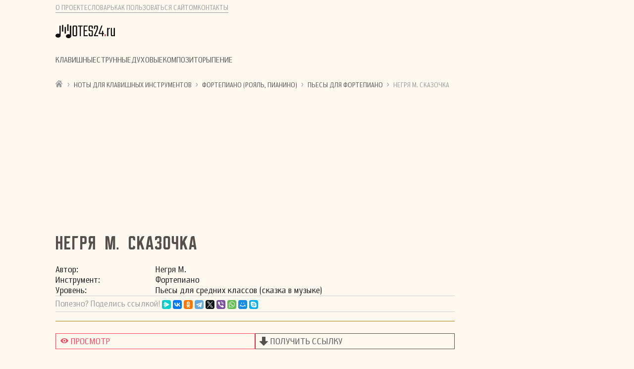

--- FILE ---
content_type: text/html; charset=UTF-8
request_url: https://notes24.ru/instrumentyi/fortepiano-sintezator-organ/pesyi/negrja-m-skazochka.html
body_size: 10199
content:
<!DOCTYPE html>
<html lang="ru">
<head>
 <meta charset="utf-8">
 <base href="">
 <title>Негря М. Сказочка</title>
 <meta name="description" content="Ноты Негря М. Сказочка для инструмента Фортепиано. Скачайте бесплатно, без регистрации" />
 <meta name="keywords" content="Негря М. Сказочка, Негря М., Фортепиано, ноты, скачать бесплатно" />
 <meta property="og:site_name" content="notes24.ru">
 <meta property="og:title" content="Негря М. Сказочка" />
 <meta property="og:description" content="Ноты Негря М. Сказочка для инструмента Фортепиано. Скачайте бесплатно, без регистрации" />
 <meta property="og:type" content="article" />
 <meta name="viewport" content="width=device-width, initial-scale=1.0">
 <meta name="robots" content="noarchive, nofollow" />
 <link rel="shortcut icon" href="/template/img/favicon/favicon.ico" type="image/x-icon">
 <meta name="yandex-verification" content="02bcbd1e4ce1b6d3" />
 <meta name="yandex-verification" content="e421fa663e3b36dd" />
 <meta name="google-site-verification" content="RhlPG2FT2rnmOXQa4OYicB1ZCvTyRnNetIOW8OUuYNo" />
 <script async src="https://pagead2.googlesyndication.com/pagead/js/adsbygoogle.js?client=ca-pub-5646134307708686"
     crossorigin="anonymous"></script>
<script>
function asyncCSS(href) {
    var css = document.createElement('link');
    css.rel = "stylesheet";
    css.href = href;
    document.head.appendChild(css);
}
asyncCSS('/design/css/style.css');
</script>
<!-- Paste next code to the place where in-read ad should appear -->
<div class="tgx-rlf" data-rlf-id="5878" data-rlf-auto="1" data-rlf-flt="1" data-rlf-dock="0" data-rlf-align="rb" data-rlf-min-time="60" data-rlf-fw="600"></div>
<!-- Paste next line before closing BODY tag -->
<script defer src="https://cdn.adlook.me/js/rlf.js" async></script>
<script type="text/javascript" src="/design/js/jquery-3.5.0.min.js" async defer></script>
<script>
( function () {
    var loadedTLAnalytics = false,timerId;
   if ( navigator.userAgent.indexOf( 'YandexMetrika' ) > -1) {    //Это пропуск робота Метрики
        loadTLAnalytics();
   } else {
        window.addEventListener( 'scroll', loadTLAnalytics, { passive: true } );
        window.addEventListener( 'touchstart', loadTLAnalytics, { passive: true } );
        document.addEventListener( 'mouseenter', loadTLAnalytics, { passive: true } );
        document.addEventListener( 'click', loadTLAnalytics, { passive: true } );
        document.addEventListener( 'DOMContentLoaded', loadFallback, { passive: true } );
   }
   function loadFallback() {
        timerId = setTimeout( loadTLAnalytics, 0 ); //Это глобальное время задержки 5000 - 5 сек.
   }
   function loadTLAnalytics( e ) {
        if ( loadedTLAnalytics ) {
                return;
        }

        setTimeout(function () { //Загрузка счетчика Метрики, где XXXXXXX - это номер вашего счётчика
                 (function(m,e,t,r,i,k,a) { m[i]=m[i]||function() { (m[i].a=m[i].a||[]).push(arguments) }; m[i].l=1*new Date(); for (var j = 0; j < document.scripts.length; j++) { if (document.scripts[j].src === r) { return; } } k=e.createElement(t),a=e.getElementsByTagName(t)[0],k.async=1,k.src=r,a.parentNode.insertBefore(k,a) } ) (window, document, "script", "https://mc.yandex.ru/metrika/tag.js", "ym"); ym( 65767117, "init", { clickmap:true, trackLinks:true, accurateTrackBounce:true, webvisor:true, ecommerce:"dataLayer", triggerEvent:true } );
        },0); //Тут можно отложить загрузку для скритпа метрики дополнительно

        setTimeout(function ()  {
                apendscript("https://yandex.ru/ads/system/context.js", function()  {

                   if( document.getElementById("yandex_rtb_R-A-1452496-1") ) {
                        window.yaContextCb.push(()  => {
                             Ya.Context.AdvManager.render( {
                                renderTo: 'yandex_rtb_R-A-1452496-1',
                                blockId: 'R-A-1452496-1'
                             } )
                         } );
                  }
				  
				  if( document.getElementById("yandex_rtb_R-A-1452496-5") ) {
                        window.yaContextCb.push(()  => {
                             Ya.Context.AdvManager.render( {
                                renderTo: 'yandex_rtb_R-A-1452496-5',
                                blockId: 'R-A-1452496-5'
                             } )
                         } );
                  }
				  
				  				  if( document.getElementById("yandex_rtb_R-A-1452496-2") ) {
                        window.yaContextCb.push(()  => {
                             Ya.Context.AdvManager.render( {
                                renderTo: 'yandex_rtb_R-A-1452496-2',
                                blockId: 'R-A-1452496-2'
                             } )
                         } );
                  }
                  
                                    				  if( document.getElementById("yandex_rtb_R-A-1452496-6") ) {
                        window.yaContextCb.push(() => {
            Ya.Context.AdvManager.renderFeed({
                    blockId: 'R-A-1452496-6',
                    renderTo: 'yandex_rtb_R-A-1452496-6'
                             } )
                         } );
                  }
                  
                  	 if( document.getElementById("yandex_rtb_R-A-1452496-6") ) {
                        window.yaContextCb.push(() => {
            Ya.Context.AdvManager.render({
                    "blockId": 'R-A-1452496-7',
                    "type": "topAd", // Top Ad или Floor Ad
                    "platform": "touch"
                             } )
                         } );
                  }
                  
                  if( document.getElementById("yandex_rtb_R-A-1452496-8") ) {
                        window.yaContextCb.push(() => {
            Ya.Context.AdvManager.render({
                    "blockId": 'R-A-1452496-8',
                    "type": "topAd", // Top Ad или Floor Ad
                    "platform": "touch"
                             } )
                         } );
                  }

                  /* Здесь можно добавить второй и более блоков */

               });
        },0); //Тут можно отложить загрузку для скритпа context.js дополнительно
   loadedTLAnalytics = true;
   clearTimeout( timerId );
   window.removeEventListener( 'scroll', loadTLAnalytics, { passive: true} );
   window.removeEventListener( 'touchstart', loadTLAnalytics, {passive: true} );
   document.removeEventListener( 'mouseenter', loadTLAnalytics, { passive: true } );
   document.removeEventListener( 'click', loadTLAnalytics, { passive: true } );
   document.removeEventListener( 'DOMContentLoaded', loadFallback, { passive: true } );
}
} )();
function apendscript(a,callback,d) {
   var eli = document.createElement("script");
   eli.src = a;
   eli.async = true;
   m=document.getElementsByTagName("script")[0];
   m.parentNode.insertBefore(eli,m);
   eli.onload = () => {
        if (callback) callback();
   }
}
</script>

</head>
<body>
<!-- Yandex.Metrika counter -->
<noscript><div><img src="https://mc.yandex.ru/watch/65767117" style="position:absolute; left:-9999px;" alt="" /></div></noscript>
<!-- /Yandex.Metrika counter -->
        <header>
            <div class="menu-additional">
                <ul class="menu-additional__list">
                    <li hidden class="menu-additional__item"><a class="menu-additional__link" href="/articles/" title="Статьи о музыке">Статьи</a></li>
                    <li class="menu-additional__item"><a class="menu-additional__link" href="/about-project.html" title="О проекте notes24">О проекте</a></li>
                    <li class="menu-additional__item"><a class="menu-additional__link" href="/wordbook/" title="Словарь музыкальных терминов">Словарь</a></li>
                    <li class="menu-additional__item"><a class="menu-additional__link" href="/kak-polzovatsya-sajtom/" title="Как пользоваться сайтом">Как пользоваться сайтом</a></li>
                    <li class="menu-additional__item"><a class="menu-additional__link" href="/kontaktyi/" title="Контакты">Контакты</a></li>
                </ul>
            </div>
            <a class="logo" href="/"></a>
            <div class="header-searth"></div>
        </header>
        <menu class="menu">
            <nav class="navigation__nav">
                <ul class="navigation__list">
                    <li class="navigation__item"><a href="/instrumentyi/klavishnyie-instrumentyi/" title="Клавишные инструменты" class="navigation__link">Клавишные</a></li>
                    <li class="navigation__item"><a href="/instrumentyi/string-instruments/" title="Струнные инструменты" class="navigation__link">Струнные</a></li>
                    <li class="navigation__item"><a href="/instrumentyi/duxovye-instrumenty/" title="Духовые инструменты" class="navigation__link">Духовые</a></li>
                    <li hidden class="navigation__item"><a href="/instrumentyi/udarnyie-instrumentyi/" title="Ударные инструменты" class="navigation__link">Ударные</a></li>
                    <li class="navigation__item"><a href="/kompozitoryi/" title="Композиторы" class="navigation__link">Композиторы</a></li>
                    <li hidden class="navigation__item"><a href="/akkordyi/" title="Аккорды" class="navigation__link">Аккорды</a></li>
                    <li class="navigation__item"><a href="/penie/" title="Пение" class="navigation__link">Пение</a></li>
                    <li hidden class="navigation__item"><a href="/obuchenie-muzyike/" title="Обучение музыке" class="navigation__link">Обучение</a></li>
                </ul>
            </nav>
        </menu>
        <main class="main">
		<div class="breadcrumb"><a class="main" href="https://notes24.ru/" title="Главная"><i class="breadcrumb__icon-home" aria-hidden="true"><img src="/design/icons/home.svg" style="width:14px;height:14px;"></i></a><span class="breadcrumb__separator"> › </span><a class="breadcrumb__link" href="https://notes24.ru/instrumentyi/klavishnyie-instrumentyi/" title="Ноты для клавишных инструментов">Ноты для клавишных инструментов</a><span class="breadcrumb__separator"> › </span><a class="breadcrumb__link" href="https://notes24.ru/instrumentyi/fortepiano-sintezator-organ/" title="Фортепиано (рояль, пианино)">Фортепиано (рояль, пианино)</a><span class="breadcrumb__separator"> › </span><a class="breadcrumb__link" href="https://notes24.ru/instrumentyi/fortepiano-sintezator-organ/pesyi/" title="Пьесы для фортепиано">Пьесы для фортепиано</a><span class="breadcrumb__separator"> › </span><span class="breadcrumb_activ_punkt">Негря М. Сказочка</span></div>
<div style="margin:10px 0 15px;display:inherit;max-width:1024px;height: 250px;">
<!-- Yandex.RTB R-A-1452496-1 -->
<div id="yandex_rtb_R-A-1452496-1"></div>
<script>window.yaContextCb.push(()=>{
  Ya.Context.AdvManager.render({
    renderTo: 'yandex_rtb_R-A-1452496-1',
    blockId: 'R-A-1452496-1'
  })
})</script>
</div>
<section class="card card_line info-pages-other">
            <div class="info-pages-other__title title"><h1 class="title__additional">Негря М. Сказочка</h1></div>
          <div class="executor-card">
            <div class="executor-card__info">
              <div class="executor-card__item">
                <div class="executor-card__item_left">Автор:</div>
                <div class="executor-card__item_right">Негря М.</div>
              </div>
              <div class="executor-card__item">
                <div class="executor-card__item_left">Инстру&shy;мент:</div>
                <div class="executor-card__item_right">Фортепиано</div>
              </div>
              <div class="executor-card__item">
                <div class="executor-card__item_left">Уро&shy;вень:</div>
                <div class="executor-card__item_right">Пьесы для средних классов (сказка в музыке)</div>
              </div>
              <div class="soc-md" style="border-top:1px solid #D0D0D0;border-bottom:1px solid #D0D0D0;padding:0.5rem 0;">
<i style="font-style:normal;color:#9B9A9A">Полезно? Поделись ссылкой!</i>
<script src="https://yastatic.net/share2/share.js"></script>
<div class="ya-share2" data-curtain data-size="s" data-services="messenger,vkontakte,facebook,odnoklassniki,telegram,twitter,viber,whatsapp,moimir,skype" style="display: inline-block;vertical-align: middle;"></div>
</div>
              <div class="info-pages">
                    <p></p>
                </div>
            </div>
          </div>
      </section>

<div class="info-pages__document document">
    <div class="document__pdf-block">
      <div class="document__pdf-settings">
        <div class="document__look">
          <a class="document__look-link" href="/instrumentyi/fortepiano-sintezator-organ/pesyi/negrja-m-skazochka.html" rel="nofollow">          
          <div class="document__icon">
            <svg width="18" height="18" viewBox="0 0 18 18" fill="none" xmlns="http://www.w3.org/2000/svg">
              <path d="M8.24414 3.97627C7.33008 4.07119 6.43008 4.33838 5.53711 4.78135C4.34531 5.37197 3.2168 6.27197 2.23594 7.41455C1.67695 8.06494 1.125 8.84893 1.125 8.99658C1.125 9.18643 1.85625 10.1849 2.54531 10.9302C3.88477 12.3821 5.54063 13.4228 7.16484 13.8306C7.82227 13.9958 8.23008 14.0415 9 14.0415C10.2797 14.0415 11.2395 13.8165 12.4277 13.2364C13.725 12.6036 14.973 11.5735 16.0277 10.2692C16.4426 9.75947 16.875 9.10908 16.875 9.00361C16.875 8.84893 16.3336 8.07549 15.757 7.40752C14.1996 5.59346 12.3082 4.42627 10.3465 4.06065C9.71016 3.94463 8.8875 3.90947 8.24414 3.97627ZM9.51328 5.38252C11.0777 5.60049 12.3504 6.84854 12.6035 8.42002C12.6703 8.8208 12.6703 9.17939 12.6035 9.58018C12.2801 11.5665 10.3992 12.9271 8.41992 12.6036C6.4582 12.2872 5.1082 10.4521 5.38242 8.48682C5.57578 7.10166 6.58828 5.92041 7.94531 5.50557C8.45156 5.34736 8.97891 5.30869 9.51328 5.38252Z"></path>
              <path d="M8.58164 7.36883C7.69219 7.60789 7.14023 8.5325 7.36523 9.40438C7.60078 10.3044 8.52187 10.8634 9.4043 10.6348C10.3043 10.3993 10.8633 9.47821 10.6348 8.60282C10.3992 7.69227 9.46406 7.12977 8.58164 7.36883Z"></path>
              </svg>
          </div>
         <div class="document__link-txt">Просмотр</div>
        </a>
      </div>
        <div class="document__link">
          <div class="document__link-pdf">
            <button id="dgnbtn">Получить ссылку</button>
            <a id="download" class="button" href="https://notes24.ru/file/notes/Негря М. Сказочка.pdf" rel="nofollow">
              <button>Загрузить <span>PDF</span> (0.08 МБ)</button>
            </a></div>
            <a id="downloadx" style="display: none;" href="https://dgntemplates.blogspot.com/" target="_blank"></a>
          </div>
      </div>
      <div style="margin:10px 0 15px;display:inherit;max-width:1024px;height: 350px;">
<!-- Yandex.RTB R-A-1452496-5 -->
<div id="yandex_rtb_R-A-1452496-5"></div>
<script>
window.yaContextCb.push(()=>{
	Ya.Context.AdvManager.render({
		"blockId": "R-A-1452496-5",
		"renderTo": "yandex_rtb_R-A-1452496-5"
	})
})
</script>
</div>
      <div class="document__pdf-document"><iframe src="/pdfjs/web/viewer.html?file=https://notes24.ru/file/notes/Негря М. Сказочка.pdf" width="100%" height="1024px" rel="nofollow">не удалось показать документ</iframe></div>
    </div>
  </div>
  <div class="donate2" style="margin-bottom: 20px;padding: 25px;display: block;margin-left: auto;margin-right: auto;border: 1px solid #A77F06;background-color: #ffe8dd;">
<h1 class="title__additional2">Уважаемые посетители сайта notes24.ru мы дорожим каждым из вас.</h1>
<p>1. Вы можете воспользоваться подсказкой «Как пользоваться сайтом», перейдя по ссылке <a href="https://notes24.ru/kak-polzovatsya-sajtom/">Как пользоваться сайтом</a></p>
<p>2. Поделиться своим мнением, пожеланиями и замечаниями можно с помощью формы обратной связи, перейдя по ссылке <a href="https://notes24.ru/kontaktyi/">Контакты</a></p>
<br><br>
<p>Во избежание возможных недоразумений, Администрация сайта напоминает - весь нотный материал получен из открытых источников и представлен категорически на безвозмездной основе исключительно для ознакомления и заведомо в сниженном разрешении.</p>
</div>
  <div style="margin:10px 0 30px;display:inherit;max-width:1024px;height: 250px;">
<!-- Yandex.RTB R-A-1452496-2 -->
<div id="yandex_rtb_R-A-1452496-2"></div>
<script>window.yaContextCb.push(()=>{
  Ya.Context.AdvManager.render({
    renderTo: 'yandex_rtb_R-A-1452496-2',
    blockId: 'R-A-1452496-2'
  })
})</script>
</div>
  <div style="margin: 10px 0 15px;display: inherit;max-width: 1024px;">
<center>
<script src="//partner.labirint.ru/promote/display?id=17385"></script>    
</center>
</div>
<section class="card notes-archive">

  
    </section>
    <div class="donate" style="margin: 45px 0;padding: 15px;max-width: 480px;display: block;margin-left: auto;margin-right: auto;">
<p>Уважаемые посетители, если вам нравится наш сайт, вы можете помочь в его продвижении и дальнейшем развитии. Будем благодарны любой материальной поддержке. Сумму пожертвования можно направить заполнив форму ниже</p>
<iframe src="https://yoomoney.ru/quickpay/shop-widget?writer=seller&default-sum=50&button-text=12&payment-type-choice=on&mail=on&successURL=&quickpay=shop&account=410014830368472&targets=%D0%9F%D0%B5%D1%80%D0%B5%D0%B2%D0%BE%D0%B4%20%D0%BF%D0%BE%20%D0%BA%D0%BD%D0%BE%D0%BF%D0%BA%D0%B5&" width="100%" height="222" frameborder="0" allowtransparency="true" scrolling="no"></iframe>
</div>
      
        </main>
        <aside class="aside">
          <div class="advertising-block__sticky" style="margin:0 0 2.4rem 0">
            <!-- Yandex.RTB R-A-1452496-8 -->
<div id="yandex_rtb_R-A-1452496-8"></div>
<script>
window.yaContextCb.push(() => {
    Ya.Context.AdvManager.render({
        "blockId": "R-A-1452496-8",
        "renderTo": "yandex_rtb_R-A-1452496-8"
    })
})
</script>
          </div>
        </aside>
        <footer class="footer">
          <div class="footer__menu">
            <ul class="footer__list">
              <li class="footer__item"><a class="footer__link" href="/about-project.html" title="О проекте notes24">О проекте</a></li>
              <li class="footer__item"><a class="footer__link" href="/wordbook/">Словарь</a></li>
              <li class="footer__item"><a class="footer__link" href="/kak-polzovatsya-sajtom/">Как пользоваться сайтом</a></li>
              <li hidden class="footer__item"><a class="footer__link" href="/advertisers.html" title="Реклама на notes24">Рекламодателям</a></li>
              <li class="footer__item"><a class="footer__link" href="/kontaktyi/">Контакты</a></li>
            </ul>
          </div>
          <div class="footer__social-media social-media">
            <div class="social-media__list-icons">
              <a class="social-media__icon social-media__icon_ok" href=""><svg class="social-media__icon_fill" xmlns="http://www.w3.org/2000/svg" xml:space="preserve" style="enable-background:new 0 0 32 32" viewBox="0 0 32 32">
             <path class="st0" d="M16,32C7.2,32,0,24.8,0,16S7.2,0,16,0s16,7.2,16,16S24.8,32,16,32z M16,1C7.7,1,1,7.7,1,16c0,8.3,6.7,15,15,15
               c8.3,0,15-6.7,15-15C31,7.7,24.3,1,16,1z"/>
             <path class="st0" d="M16,16.2c-2.9,0-5.2-2.3-5.2-5.2c0-2.9,2.3-5.2,5.2-5.2c2.9,0,5.2,2.3,5.2,5.2C21.2,13.9,18.9,16.2,16,16.2z
                M16,8.3c-1.5,0-2.7,1.2-2.7,2.7c0,1.5,1.2,2.7,2.7,2.7c0,0,0,0,0,0c1.5,0,2.7-1.2,2.7-2.7c0,0,0,0,0,0C18.7,9.5,17.5,8.3,16,8.3z"
               />
             <path class="st0" d="M21.8,16.6c-0.4-0.5-1.2-0.6-1.8-0.2c-0.4,0.3-1.8,1.3-4,1.3c-2.1,0-3.5-0.9-4-1.3c-0.6-0.4-1.3-0.3-1.8,0.2
               c-0.4,0.6-0.3,1.3,0.2,1.8l0,0c0.6,0.5,2.2,1.5,4.5,1.8l-3.7,3.7c-0.5,0.5-0.5,1.3,0,1.8c0.5,0.5,1.2,0.5,1.7,0l2.9-2.9l3,3
               c0.2,0.3,0.6,0.4,0.9,0.4c0.3,0,0.6-0.1,0.9-0.4c0.5-0.5,0.5-1.3,0-1.8c0,0,0,0,0,0L17,20.1c2.4-0.2,4-1.3,4.6-1.8
               C22.1,17.9,22.2,17.1,21.8,16.6z"/>
             </svg>
             </a>

              <a class="social-media__icon social-media__icon_vk" href=""><svg class="social-media__icon_fill" xmlns="http://www.w3.org/2000/svg" xml:space="preserve" style="enable-background:new 0 0 32 32" viewBox="0 0 32 32"><path class="st0" d="M16,32C7.2,32,0,24.8,0,16S7.2,0,16,0s16,7.2,16,16S24.8,32,16,32z M16,1C7.7,1,1,7.7,1,16c0,8.3,6.7,15,15,15
                c8.3,0,15-6.7,15-15C31,7.7,24.3,1,16,1z"/>
                <path class="st0" d="M16,31.8C7.3,31.8,0.2,24.7,0.2,16S7.3,0.2,16,0.2S31.8,7.3,31.8,16S24.7,31.8,16,31.8z M16,1.1
                C7.8,1.1,1.1,7.8,1.1,16S7.8,30.9,16,30.9S30.9,24.2,30.9,16S24.2,1.1,16,1.1z"/>
              <path class="st0" d="M5.7,11.6c0,0-0.3,0-0.4,0.3c-0.1,0.2,0,0.4,0,0.4c0.1,0.2,0.1,0.3,0.2,0.5l0.3,0.6c0.2,0.5,0.5,1.1,0.9,1.8
                c0.4,0.7,0.7,1.3,0.9,1.7C8.1,17.8,8.5,18.3,9,19c0.4,0.6,0.9,1.2,1.6,1.9c0.6,0.6,1.3,1,1.7,1.3c0.7,0.4,1.4,0.6,1.9,0.7
                c0,0,1,0.3,2.7,0.2c0.1,0,0.3,0,0.5-0.2c0.2-0.2,0.2-0.4,0.3-0.5c0.1-0.2,0-0.3,0-0.6c0-0.4,0.1-0.7,0.2-0.7
                c0.1-0.1,0.1-0.3,0.3-0.4c0.1-0.1,0.2-0.2,0.4-0.2c0.2,0,0.3,0,0.4,0.1c0.1,0,0.2,0.1,0.3,0.2l0.5,0.5c0.2,0.3,0.4,0.5,0.5,0.6
                c0.2,0.2,0.6,0.8,1.4,1.1c0.2,0.1,0.5,0.2,0.6,0.2h3.6c0.1,0,0.5-0.1,0.6-0.4c0.1-0.1,0.1-0.3-0.1-0.8c-0.2-0.4-0.4-0.7-1.2-1.6
                c-0.5-0.5-0.7-0.8-1-1l-0.6-0.6c-0.2-0.2-0.3-0.3-0.3-0.4c-0.1-0.1-0.2-0.3-0.1-0.6c0-0.1,0-0.2,0.3-0.5c0.2-0.3,0.4-0.5,0.4-0.5
                c0.2-0.3,0.4-0.6,0.7-0.9c0.2-0.3,0.7-1,1.6-2.3c0,0,0.2-0.3,0.4-0.9c0.2-0.5,0.1-0.6,0.1-0.7c-0.1-0.1-0.3-0.2-0.4-0.2h-4
                c-0.1,0-0.2,0.1-0.3,0.2c-0.1,0.1-0.2,0.3-0.2,0.4c-0.1,0.2-0.2,0.6-0.4,0.9c-0.2,0.4-0.4,0.9-0.7,1.5c0,0-0.7,1.4-1.6,2.1
                c-0.1,0.1-0.2,0.2-0.4,0.2c-0.3-0.1-0.4-0.4-0.4-0.5c0-0.1,0-0.2-0.1-0.3v-0.5c0-1,0.1-2.1,0.1-3.1c0-0.6-0.2-1-0.3-1.1
                c-0.3-0.3-1.1-0.3-2.6-0.3c-0.1,0-0.6,0-1.2,0.1c0,0-0.1,0-0.3,0.1c-0.4,0.1-0.7,0.2-0.8,0.4c-0.1,0.1-0.2,0.3-0.1,0.3h0.3
                c0.1,0,0.3,0.1,0.3,0.1c0.1,0,0.2,0.1,0.3,0.2c0,0,0.1,0.1,0.1,0.2c0.5,1.1,0.2,3.7,0.2,3.7c0,0.2-0.1,0.6-0.4,0.7
                c-0.2,0.1-0.3,0-0.4,0c-0.3-0.1-0.5-0.3-0.9-0.9c-0.3-0.4-0.4-0.7-0.7-1.2c-0.5-0.7-0.4-0.6-0.5-0.8c-0.4-0.7-0.9-1.9-1.1-2.2
                L10,11.8c-0.1,0-0.2-0.1-0.3-0.1C8.8,11.6,6.4,11.6,5.7,11.6z"/></svg></a>

              <a class="social-media__icon social-media__icon_telegram" href=""><svg class="social-media__icon_fill" xmlns="http://www.w3.org/2000/svg" xml:space="preserve" style="enable-background:new 0 0 32 32" viewBox="0 0 32 32"><path class="st0" d="M16.4,32c-8.8,0-16-7.2-16-16s7.2-16,16-16c8.8,0,16,7.2,16,16S25.2,32,16.4,32z M16.4,1c-8.3,0-15,6.7-15,15
                c0,8.3,6.7,15,15,15s15-6.7,15-15C31.4,7.7,24.7,1,16.4,1z"/><path class="st0" d="M11.5,18.2c-0.8-0.3-1.6-0.5-2.4-0.8c-0.7-0.2-1.3-0.4-2-0.6c0,0-0.2-0.1-0.2-0.4c0-0.1,0.1-0.3,0.2-0.4
                c0.1-0.1,0.2-0.1,0.3-0.1c0.2-0.1,0.3-0.2,0.5-0.2c2.7-1,5.4-2.1,8.1-3.1l5.1-2c0.8-0.3,1.5-0.6,2.2-0.9c0.1,0,0.3-0.1,0.6,0
                c0.2,0.1,0.3,0.3,0.4,0.4c0,0,0.1,0.3,0.1,0.6c-0.1,0.5-1.2,5.8-2.7,13c-0.1,0.2-0.2,0.4-0.4,0.5c-0.4,0.2-0.7,0-0.8,0l-4.2-3
                l-1.1,1.1L14.2,23c-0.1,0.1-0.3,0.2-0.4,0.3c-0.1,0-0.2,0-0.3,0l0.3-4c2.4-2.2,4.9-4.4,7.3-6.6c0.1-0.1,0.1-0.1,0.1-0.2
                c0-0.1,0-0.1,0-0.2c0-0.1-0.1,0-0.2,0c-0.2,0-0.3,0.1-0.3,0.1C20.6,12.5,16.8,14.9,11.5,18.2z"/></svg></a>

              <a class="social-media__icon social-media__icon_youtube" href=""><svg class="social-media__icon_fill" xmlns="http://www.w3.org/2000/svg" xml:space="preserve" style="enable-background:new 0 0 32 32" viewBox="0 0 32 32"><path class="st0" d="M14,18.5c1.5-0.8,2.9-1.7,4.4-2.5c-1.5-0.9-2.9-1.7-4.4-2.5V18.5z"/><path class="st0" d="M16.2,32c-8.8,0-16-7.2-16-16s7.2-16,16-16c8.8,0,16,7.2,16,16S25,32,16.2,32z M16.2,1c-8.3,0-15,6.7-15,15
                c0,8.3,6.7,15,15,15s15-6.7,15-15C31.2,7.7,24.5,1,16.2,1z M21.5,23H10.9c-2.2,0-4-1.8-4-4v-5.9c0-2.2,1.8-4,4-4h10.6
                c2.2,0,4,1.8,4,4v5.9C25.5,21.1,23.7,23,21.5,23z M10.9,10c-1.7,0-3,1.4-3,3v5.9c0,1.7,1.4,3,3,3h10.6c1.7,0,3-1.4,3-3v-5.9
                c0-1.7-1.4-3-3-3H10.9z"/></svg></a>

              <a class="social-media__icon social-media__icon_dzen" href=""><svg class="social-media__icon_fill" xmlns="http://www.w3.org/2000/svg" xml:space="preserve" style="enable-background:new 0 0 32 32" viewBox="0 0 32 32"><path class="st0" d="M32,16c0-0.1,0-0.1,0-0.2c0,0,0-0.1,0-0.1c0,0,0,0,0,0C31.8,7.2,25.1,0.4,16.6,0c0,0,0,0,0,0
                c-0.2,0-0.3,0-0.5,0c-0.2,0-0.3,0-0.5,0c0,0,0,0,0,0C7.1,0.2,0.2,7.1,0,15.7c0,0,0,0,0,0c0,0.1,0,0.2,0,0.2c0,0,0,0.1,0,0.1
                c0,0.1,0,0.1,0,0.2c0,0.2,0,0.3,0,0.5c0,0,0,0,0,0C0.4,25.1,7.2,31.8,15.7,32c0,0,0,0,0,0c0.2,0,0.3,0,0.5,0c0.2,0,0.3,0,0.5,0
                c0,0,0,0,0,0C25,31.6,31.6,25,32,16.7c0,0,0,0,0,0c0-0.2,0-0.3,0-0.5c0,0,0,0,0,0C32,16.1,32,16.1,32,16z M31,15.7
                c-0.3,0-0.6,0-0.9,0c-0.9,0-1.3,0-1.9-0.1c-0.6,0-1.4-0.1-2.3-0.2c-0.5-0.1-1.1-0.2-1.8-0.3c-0.7-0.2-1.4-0.3-2.2-0.7
                c-0.4-0.2-1-0.5-1.8-1.1c-0.3-0.3-0.9-0.8-1.5-1.7c-0.3-0.5-0.5-1-0.7-1.3c-0.3-0.8-0.5-1.4-0.6-1.9c-0.1-0.6-0.2-1.1-0.3-1.5
                c-0.1-0.6-0.1-1-0.2-1.3c-0.1-0.7-0.1-1.2-0.1-1.6c0-0.5,0-0.3-0.1-1.9c0-0.3,0-0.5,0-0.7c0,0,0-0.1,0-0.2
                C24.5,1.4,30.8,7.8,31,15.7z M15.7,1c0,0.3,0,0.6,0,1c0,0.9,0,1.4-0.1,1.9c0,0.6-0.1,1.4-0.2,2.4c-0.1,0.5-0.2,1.2-0.4,2.1
                C14.8,9,14.7,9.4,14.5,10c-0.4,0.9-0.9,1.6-1.1,1.9c-0.4,0.5-1,1.2-1.9,1.8c-1.1,0.8-2.2,1.1-3.1,1.3c-0.9,0.2-1.6,0.3-3,0.5
                c-0.2,0-1.2,0.1-2.6,0.2c-0.7,0-1.3,0-1.8,0C1.2,7.7,7.7,1.2,15.7,1z M1,16.7c0.2,0,0.4,0,0.7,0c0.2,0,1,0,2,0.1
                c0.7,0,1.2,0.1,1.8,0.1c0.8,0.1,1.7,0.2,2.8,0.4c0.5,0.1,0.8,0.2,1,0.3c0.3,0.1,0.7,0.2,1.1,0.4c0.7,0.3,1.2,0.6,1.3,0.7
                c0.3,0.2,1.4,1,2.3,2.5c0.4,0.6,0.5,1.2,0.7,1.6c0.2,0.7,0.3,1.2,0.4,1.7c0.2,0.8,0.3,1.5,0.3,2c0.1,0.7,0.1,1.2,0.1,1.7
                c0,0.7,0.1,1.3,0.1,1.8c0,0.3,0,0.7,0,0.9C7.8,30.8,1.4,24.5,1,16.7z M16.7,31c0-0.4,0-0.8,0.1-1.5c0-0.8,0.1-1.2,0.1-1.7
                c0-0.4,0.1-1,0.2-1.8c0.1-0.5,0.1-0.9,0.2-1.4c0.2-0.8,0.4-1.4,0.4-1.5c0.2-0.5,0.3-1,0.6-1.6c0.3-0.6,0.7-1,1-1.4
                c0.3-0.3,0.6-0.7,1.2-1.1c0.6-0.5,1.2-0.7,1.5-0.9c0.8-0.4,1.4-0.5,1.9-0.7c0.7-0.2,1.2-0.3,2-0.4c0.9-0.1,1.7-0.2,2.4-0.2
                c0.7,0,1.2-0.1,1.9-0.1c0.3,0,0.6,0,0.9,0C30.6,24.4,24.4,30.6,16.7,31z"/></svg></a>
            </div>

          </div>
          <div class="footer__copyright">
            © notes24.ru, 2021 – 2023
          </div>
<script type="text/javascript" src="/template/js/downloadinfo.js" async></script>
<!-- Yandex.RTB R-A-1452496-6 -->
<div id="yandex_rtb_R-A-1452496-6"></div>
    <script>
    window.yaContextCb.push(() => {
            Ya.Context.AdvManager.renderFeed({
                    blockId: 'R-A-1452496-6',
                    renderTo: 'yandex_rtb_R-A-1452496-6'
            })
    })
    window.yaContextCb.push(() => {
            Ya.Context.AdvManager.render({
                    "blockId": 'R-A-1452496-7',
                    "type": "topAd", // Top Ad или Floor Ad
                    "platform": "touch"
            })
    })
    const feed = document.getElementById('yandex_rtb_R-A-1452496-6'); // ID из поля renderTo
    const callback = (entries) => {
            entries.forEach((entry) => {
                    if (entry.isIntersecting) {
                            Ya.Context.AdvManager.destroy({
                                            blockId: 'R-A-1452496-7'
                                    });
                    }
            });
    };
    const observer = new IntersectionObserver(callback, {
            threshold: 0,
    });
    observer.observe(feed);
</script>
<div class="btn-up btn-up_hide"></div>
<script>
const btnUp = {
  el: document.querySelector('.btn-up'),
  scrolling: false,
  show() {
    if (this.el.classList.contains('btn-up_hide') && !this.el.classList.contains('btn-up_hiding')) {
      this.el.classList.remove('btn-up_hide');
      this.el.classList.add('btn-up_hiding');
      window.setTimeout(() => {
        this.el.classList.remove('btn-up_hiding');
      }, 300);
    }
  },
  hide() {
    if (!this.el.classList.contains('btn-up_hide') && !this.el.classList.contains('btn-up_hiding')) {
      this.el.classList.add('btn-up_hiding');
      window.setTimeout(() => {
        this.el.classList.add('btn-up_hide');
        this.el.classList.remove('btn-up_hiding');
      }, 300);
    }
  },
  addEventListener() {
    // при прокрутке окна (window)
    window.addEventListener('scroll', () => {
      const scrollY = window.scrollY || document.documentElement.scrollTop;
      if (this.scrolling && scrollY > 0) {
        return;
      }
      this.scrolling = false;
      // если пользователь прокрутил страницу более чем на 200px
      if (scrollY > 400) {
        // сделаем кнопку .btn-up видимой
        this.show();
      } else {
        // иначе скроем кнопку .btn-up
        this.hide();
      }
    });
    // при нажатии на кнопку .btn-up
    document.querySelector('.btn-up').onclick = () => {
      this.scrolling = true;
      this.hide();
      // переместиться в верхнюю часть страницы
      window.scrollTo({
        top: 0,
        left: 0,
        behavior: 'smooth'
      });
    }
  }
}

btnUp.addEventListener();
</script>
</body>
</html>

--- FILE ---
content_type: text/html; charset=UTF-8
request_url: https://partner.labirint.ru/promote/display?id=17385
body_size: 2528
content:
document.write("        <style>        #labirint-carousel-17385 {            font-family: Arial;            overflow-x: auto;            display: ;            background-color: #FFF9F0;            border: 1px solid #ffffff;         font-family: PTSans, Tahoma, sans-serif;        }        #labirint-carousel-17385        a {            text-decoration: none;        }        #labirint-carousel-17385        .labirint-carousel-card {            /*float: left;*/            overflow: hidden;            vertical-align: text-top;            display: inline-block;            *display: inline;            zoom: 1;            font-size: 14px;            width: 250px;            background: #FFF9F0;                }        .labirint-carousel-card:after{            content: \"\";            clear: both;            font-size: 1px;            visibility: hidden;        }        #labirint-carousel-17385        .card_content {            font-size: 1em;            margin: 10px 10px 10px 10px;            text-align: left;            overflow: hidden;            width: px;                }        #labirint-carousel-17385        .labirint-card-img {            padding: 0;            display: block;            width: 85px;            height: 130px;        }        #labirint-carousel-17385        .labirint-card-title {            font-family: PTSansCaption, Verdana, sans-serif;            display: block;            padding: 0;            color: #000000;            font-size: 1em;            font-size-adjust: none;            font-stretch: normal;            font-style: normal;            font-variant: normal;            line-height: normal;        }        #labirint-carousel-17385        .labirint-card-pubhouse {            padding: 0;            opacity: 0.7;            font-weight: normal;            color: #000000;        }        #labirint-carousel-17385        .labitint-card-button {            font-size: 1em;            display: inline-block;            padding: 5px 10px;            font-weight: normal;            border-radius: 4px;            margin-top: 5px;            border: 1px solid #F84359;            color: #F84359;        }        #labirint-carousel-17385        .labitint-card-button:hover {            color: white;            border: 1px solid #F84359;            background-color: #F84359;        }    </style>    <div id=\"labirint-carousel-17385\">                                                                                            <div data-slidr=\"0\" class=\"labirint-carousel-card\">                        <div class=\"card_content\">                            <a href=\"http://www.labirint.ru/books/713909/?p=34812&amp;erid=4VwJ3q8hsccq85D9njP6eowgQgHrbL6QxC\" target=\"target=&#039;_blank&#039;\" style=\"display: inline-block\"><img src=\"https://img1.labirint.ru/books/713909/covermid.jpg\" alt=\"Знакомство с классической музыкой. Великие композиторы\" title=\"Знакомство с классической музыкой. Великие композиторы\"></a>                                                            <div style=\"font-size:1em;margin:0.4em 0 ; overflow:hidden; width:100%;\">                                    <a class=\"labirint-card-title\" href=\"http://www.labirint.ru/books/713909/?p=34812&amp;erid=4VwJ3q8hsccq85D9njP6eowgQgHrbL6QxC\" title=\"Знакомство с классической музыкой. Великие композиторы\" target=\"target=&#039;_blank&#039;\">Знакомство с классической музыкой. Великие композиторы</a>                                </div>                                                                                        <div style=\"font-size:1em;margin:0 0 0.4em; overflow:hidden; width:100%;\">                                    <div   style=' overflow:hidden; width:100%; '><a style='padding:0;font-weight:normal;color:#000000;'                href='http://www.labirint.ru/authors/219181/?p=34812&erid=4VwJ3q8hsccq85D9njP6eowgQgHrbL6QxC'>Степанян Т. Г.</a></div>                                </div>                                                                                        <div style=\"font-size:1em;margin:0 0 0.4em; overflow:hidden; width:100%;\">                                                                            <a class=\"labirint-card-pubhouse\" href=\"http://www.labirint.ru/pubhouse/1304/?p=34812&amp;erid=4VwJ3q8hsccq85D9njP6eowgQgHrbL6QxC\" target=\"target=&#039;_blank&#039;\">Юстицинформ: </a>                                                                                                                <a class=\"labirint-card-pubhouse\" href=\"http://www.labirint.ru/series/62608/?p=34812&amp;erid=4VwJ3q8hsccq85D9njP6eowgQgHrbL6QxC\" target=\"target=&#039;_blank&#039;\">Избранные труды Института права БРИКС</a>                                                                    </div>                                                                                        <div class=\"card_price\"                                     style=\"font-size:1em; font-size-adjust:none;font-stretch:normal; font-style:normal;                          font-variant:normal; font-weight:normal; line-height:normal;margin-bottom:5px;                          color:#000000;\">                                    <div style=\"font-size:1em; font-size-adjust:none;font-stretch:normal; font-style:normal;                         font-variant:normal; font-weight:normal; line-height:normal; margin:0; padding:0;\">                                        1092р.                                    </div>                                    <a class=\"labitint-card-button\" target='_blank'                                       href=\"http://www.labirint.ru/books/713909/?p=34812&erid=4VwJ3q8hsccq85D9njP6eowgQgHrbL6QxC\">                                        КУПИТЬ                                    </a>                                </div>                                                    </div>                    </div>                                                                                                                        <div data-slidr=\"0\" class=\"labirint-carousel-card\">                        <div class=\"card_content\">                            <a href=\"http://www.labirint.ru/books/869768/?p=34812&amp;erid=4VwJ3q8hsccq85D9njP6eowgQgHrbL6QxC\" target=\"target=&#039;_blank&#039;\" style=\"display: inline-block\"><img src=\"https://img2.labirint.ru/books/869768/covermid.jpg\" alt=\"От гаммы до Бетховена. Как легко и быстро научиться играть на фортепиано во взрослом возрасте\" title=\"От гаммы до Бетховена. Как легко и быстро научиться играть на фортепиано во взрослом возрасте\"></a>                                                            <div style=\"font-size:1em;margin:0.4em 0 ; overflow:hidden; width:100%;\">                                    <a class=\"labirint-card-title\" href=\"http://www.labirint.ru/books/869768/?p=34812&amp;erid=4VwJ3q8hsccq85D9njP6eowgQgHrbL6QxC\" title=\"От гаммы до Бетховена. Как легко и быстро научиться играть на фортепиано во взрослом возрасте\" target=\"target=&#039;_blank&#039;\">От гаммы до Бетховена. Как легко и быстро научиться играть на... </a>                                </div>                                                                                        <div style=\"font-size:1em;margin:0 0 0.4em; overflow:hidden; width:100%;\">                                    <div   style=' overflow:hidden; width:100%; '><a style='padding:0;font-weight:normal;color:#000000;'                href='http://www.labirint.ru/authors/260019/?p=34812&erid=4VwJ3q8hsccq85D9njP6eowgQgHrbL6QxC'>Костик Марина</a></div>                                </div>                                                                                        <div style=\"font-size:1em;margin:0 0 0.4em; overflow:hidden; width:100%;\">                                                                            <a class=\"labirint-card-pubhouse\" href=\"http://www.labirint.ru/pubhouse/4607/?p=34812&amp;erid=4VwJ3q8hsccq85D9njP6eowgQgHrbL6QxC\" target=\"target=&#039;_blank&#039;\">Бомбора: </a>                                                                                                                <a class=\"labirint-card-pubhouse\" href=\"http://www.labirint.ru/series/56053/?p=34812&amp;erid=4VwJ3q8hsccq85D9njP6eowgQgHrbL6QxC\" target=\"target=&#039;_blank&#039;\">Неисчерпаемое искусство: классическая музыка </a>                                                                    </div>                                                                                        <div class=\"card_price\"                                     style=\"font-size:1em; font-size-adjust:none;font-stretch:normal; font-style:normal;                          font-variant:normal; font-weight:normal; line-height:normal;margin-bottom:5px;                          color:#000000;\">                                    <div style=\"font-size:1em; font-size-adjust:none;font-stretch:normal; font-style:normal;                         font-variant:normal; font-weight:normal; line-height:normal; margin:0; padding:0;\">                                        1206р.                                    </div>                                    <a class=\"labitint-card-button\" target='_blank'                                       href=\"http://www.labirint.ru/books/869768/?p=34812&erid=4VwJ3q8hsccq85D9njP6eowgQgHrbL6QxC\">                                        КУПИТЬ                                    </a>                                </div>                                                    </div>                    </div>                                                                                                                        <div data-slidr=\"0\" class=\"labirint-carousel-card\">                        <div class=\"card_content\">                            <a href=\"http://www.labirint.ru/books/666477/?p=34812&amp;erid=4VwJ3q8hsccq85D9njP6eowgQgHrbL6QxC\" target=\"target=&#039;_blank&#039;\" style=\"display: inline-block\"><img src=\"https://img1.labirint.ru/books/666477/covermid.jpg\" alt=\"Теория музыки для чайников +аудиокурс\" title=\"Теория музыки для чайников +аудиокурс\"></a>                                                            <div style=\"font-size:1em;margin:0.4em 0 ; overflow:hidden; width:100%;\">                                    <a class=\"labirint-card-title\" href=\"http://www.labirint.ru/books/666477/?p=34812&amp;erid=4VwJ3q8hsccq85D9njP6eowgQgHrbL6QxC\" title=\"Теория музыки для чайников +аудиокурс\" target=\"target=&#039;_blank&#039;\">Теория музыки для чайников +аудиокурс</a>                                </div>                                                                                        <div style=\"font-size:1em;margin:0 0 0.4em; overflow:hidden; width:100%;\">                                    <div   style=' overflow:hidden; width:100%; '><a style='padding:0;font-weight:normal;color:#000000;'                href='http://www.labirint.ru/authors/166526/?p=34812&erid=4VwJ3q8hsccq85D9njP6eowgQgHrbL6QxC'>Пилхофер Майкл</a>, <a style='padding:0;font-weight:normal;color:#000000;'                href='http://www.labirint.ru/authors/166527/?p=34812&erid=4VwJ3q8hsccq85D9njP6eowgQgHrbL6QxC'>Дей Холли</a></div>                                </div>                                                                                        <div style=\"font-size:1em;margin:0 0 0.4em; overflow:hidden; width:100%;\">                                                                            <a class=\"labirint-card-pubhouse\" href=\"http://www.labirint.ru/pubhouse/1582/?p=34812&amp;erid=4VwJ3q8hsccq85D9njP6eowgQgHrbL6QxC\" target=\"target=&#039;_blank&#039;\">Диалектика: </a>                                                                                                                <a class=\"labirint-card-pubhouse\" href=\"http://www.labirint.ru/series/16218/?p=34812&amp;erid=4VwJ3q8hsccq85D9njP6eowgQgHrbL6QxC\" target=\"target=&#039;_blank&#039;\">Для \"чайников\"</a>                                                                    </div>                                                                                        <div class=\"card_price\"                                     style=\"font-size:1em; font-size-adjust:none;font-stretch:normal; font-style:normal;                          font-variant:normal; font-weight:normal; line-height:normal;margin-bottom:5px;                          color:#000000;\">                                    <div style=\"font-size:1em; font-size-adjust:none;font-stretch:normal; font-style:normal;                         font-variant:normal; font-weight:normal; line-height:normal; margin:0; padding:0;\">                                        2152р.                                    </div>                                    <a class=\"labitint-card-button\" target='_blank'                                       href=\"http://www.labirint.ru/books/666477/?p=34812&erid=4VwJ3q8hsccq85D9njP6eowgQgHrbL6QxC\">                                        КУПИТЬ                                    </a>                                </div>                                                    </div>                    </div>                                                                                                                        <div data-slidr=\"0\" class=\"labirint-carousel-card\">                        <div class=\"card_content\">                            <a href=\"http://www.labirint.ru/books/473586/?p=34812&amp;erid=4VwJ3q8hsccq85D9njP6eowgQgHrbL6QxC\" target=\"target=&#039;_blank&#039;\" style=\"display: inline-block\"><img src=\"https://img2.labirint.ru/books/473586/covermid.jpg\" alt=\"Виват, аккордеон! Сборник эстрадной музыки для баяна. Выпуск 2\" title=\"Виват, аккордеон! Сборник эстрадной музыки для баяна. Выпуск 2\"></a>                                                            <div style=\"font-size:1em;margin:0.4em 0 ; overflow:hidden; width:100%;\">                                    <a class=\"labirint-card-title\" href=\"http://www.labirint.ru/books/473586/?p=34812&amp;erid=4VwJ3q8hsccq85D9njP6eowgQgHrbL6QxC\" title=\"Виват, аккордеон! Сборник эстрадной музыки для баяна. Выпуск 2\" target=\"target=&#039;_blank&#039;\">Виват, аккордеон! Сборник эстрадной музыки для баяна. Выпуск 2</a>                                </div>                                                                                        <div style=\"font-size:1em;margin:0 0 0.4em; overflow:hidden; width:100%;\">                                    <div   style=' overflow:hidden; width:100%; '><a style='padding:0;font-weight:normal;color:#000000;'                href='http://www.labirint.ru/authors/68703/?p=34812&erid=4VwJ3q8hsccq85D9njP6eowgQgHrbL6QxC'>Ушенин Владимир Васильевич</a></div>                                </div>                                                                                        <div style=\"font-size:1em;margin:0 0 0.4em; overflow:hidden; width:100%;\">                                                                            <a class=\"labirint-card-pubhouse\" href=\"http://www.labirint.ru/pubhouse/539/?p=34812&amp;erid=4VwJ3q8hsccq85D9njP6eowgQgHrbL6QxC\" target=\"target=&#039;_blank&#039;\">Феникс: </a>                                                                                                                <a class=\"labirint-card-pubhouse\" href=\"http://www.labirint.ru/series/4198/?p=34812&amp;erid=4VwJ3q8hsccq85D9njP6eowgQgHrbL6QxC\" target=\"target=&#039;_blank&#039;\">Любимые мелодии</a>                                                                    </div>                                                                                        <div class=\"card_price\"                                     style=\"font-size:1em; font-size-adjust:none;font-stretch:normal; font-style:normal;                          font-variant:normal; font-weight:normal; line-height:normal;margin-bottom:5px;                          color:#000000;\">                                    <div style=\"font-size:1em; font-size-adjust:none;font-stretch:normal; font-style:normal;                         font-variant:normal; font-weight:normal; line-height:normal; margin:0; padding:0;\">                                        140р.                                    </div>                                    <a class=\"labitint-card-button\" target='_blank'                                       href=\"http://www.labirint.ru/books/473586/?p=34812&erid=4VwJ3q8hsccq85D9njP6eowgQgHrbL6QxC\">                                        КУПИТЬ                                    </a>                                </div>                                                    </div>                    </div>                                                                                                                        <div data-slidr=\"0\" class=\"labirint-carousel-card\">                        <div class=\"card_content\">                            <a href=\"http://www.labirint.ru/books/719127/?p=34812&amp;erid=4VwJ3q8hsccq85D9njP6eowgQgHrbL6QxC\" target=\"target=&#039;_blank&#039;\" style=\"display: inline-block\"><img src=\"https://img1.labirint.ru/books/719127/covermid.jpg\" alt=\"Романсы и песни. Том 2. Ноты\" title=\"Романсы и песни. Том 2. Ноты\"></a>                                                            <div style=\"font-size:1em;margin:0.4em 0 ; overflow:hidden; width:100%;\">                                    <a class=\"labirint-card-title\" href=\"http://www.labirint.ru/books/719127/?p=34812&amp;erid=4VwJ3q8hsccq85D9njP6eowgQgHrbL6QxC\" title=\"Романсы и песни. Том 2. Ноты\" target=\"target=&#039;_blank&#039;\">Романсы и песни. Том 2. Ноты</a>                                </div>                                                                                        <div style=\"font-size:1em;margin:0 0 0.4em; overflow:hidden; width:100%;\">                                    <div   style=' overflow:hidden; width:100%; '><a style='padding:0;font-weight:normal;color:#000000;'                href='http://www.labirint.ru/authors/16246/?p=34812&erid=4VwJ3q8hsccq85D9njP6eowgQgHrbL6QxC'>Чайковский Петр Ильич</a></div>                                </div>                                                                                        <div style=\"font-size:1em;margin:0 0 0.4em; overflow:hidden; width:100%;\">                                                                            <a class=\"labirint-card-pubhouse\" href=\"http://www.labirint.ru/pubhouse/3401/?p=34812&amp;erid=4VwJ3q8hsccq85D9njP6eowgQgHrbL6QxC\" target=\"target=&#039;_blank&#039;\">Планета музыки: </a>                                                                                                                <a class=\"labirint-card-pubhouse\" href=\"http://www.labirint.ru/series/31724/?p=34812&amp;erid=4VwJ3q8hsccq85D9njP6eowgQgHrbL6QxC\" target=\"target=&#039;_blank&#039;\">Учебники для вузов. Специальная литература</a>                                                                    </div>                                                                                        <div class=\"card_price\"                                     style=\"font-size:1em; font-size-adjust:none;font-stretch:normal; font-style:normal;                          font-variant:normal; font-weight:normal; line-height:normal;margin-bottom:5px;                          color:#000000;\">                                    <div style=\"font-size:1em; font-size-adjust:none;font-stretch:normal; font-style:normal;                         font-variant:normal; font-weight:normal; line-height:normal; margin:0; padding:0;\">                                        4310р.                                    </div>                                    <a class=\"labitint-card-button\" target='_blank'                                       href=\"http://www.labirint.ru/books/719127/?p=34812&erid=4VwJ3q8hsccq85D9njP6eowgQgHrbL6QxC\">                                        КУПИТЬ                                    </a>                                </div>                                                    </div>                    </div>                                                                                                                        <div data-slidr=\"0\" class=\"labirint-carousel-card\">                        <div class=\"card_content\">                            <a href=\"http://www.labirint.ru/books/719126/?p=34812&amp;erid=4VwJ3q8hsccq85D9njP6eowgQgHrbL6QxC\" target=\"target=&#039;_blank&#039;\" style=\"display: inline-block\"><img src=\"https://img2.labirint.ru/books/719126/covermid.jpg\" alt=\"12 скрипичных сонат. Соч. 5. Клавир и Скрипка. Ноты. В 2-х книгах\" title=\"12 скрипичных сонат. Соч. 5. Клавир и Скрипка. Ноты. В 2-х книгах\"></a>                                                            <div style=\"font-size:1em;margin:0.4em 0 ; overflow:hidden; width:100%;\">                                    <a class=\"labirint-card-title\" href=\"http://www.labirint.ru/books/719126/?p=34812&amp;erid=4VwJ3q8hsccq85D9njP6eowgQgHrbL6QxC\" title=\"12 скрипичных сонат. Соч. 5. Клавир и Скрипка. Ноты. В 2-х книгах\" target=\"target=&#039;_blank&#039;\">12 скрипичных сонат. Соч. 5. Клавир и Скрипка. Ноты. В 2-х книгах</a>                                </div>                                                                                        <div style=\"font-size:1em;margin:0 0 0.4em; overflow:hidden; width:100%;\">                                    <div   style=' overflow:hidden; width:100%; '><a style='padding:0;font-weight:normal;color:#000000;'                href='http://www.labirint.ru/authors/220897/?p=34812&erid=4VwJ3q8hsccq85D9njP6eowgQgHrbL6QxC'>Корелли Арканджело</a></div>                                </div>                                                                                        <div style=\"font-size:1em;margin:0 0 0.4em; overflow:hidden; width:100%;\">                                                                            <a class=\"labirint-card-pubhouse\" href=\"http://www.labirint.ru/pubhouse/3401/?p=34812&amp;erid=4VwJ3q8hsccq85D9njP6eowgQgHrbL6QxC\" target=\"target=&#039;_blank&#039;\">Планета музыки: </a>                                                                                                                <a class=\"labirint-card-pubhouse\" href=\"http://www.labirint.ru/series/31724/?p=34812&amp;erid=4VwJ3q8hsccq85D9njP6eowgQgHrbL6QxC\" target=\"target=&#039;_blank&#039;\">Учебники для вузов. Специальная литература</a>                                                                    </div>                                                                                        <div class=\"card_price\"                                     style=\"font-size:1em; font-size-adjust:none;font-stretch:normal; font-style:normal;                          font-variant:normal; font-weight:normal; line-height:normal;margin-bottom:5px;                          color:#000000;\">                                    <div style=\"font-size:1em; font-size-adjust:none;font-stretch:normal; font-style:normal;                         font-variant:normal; font-weight:normal; line-height:normal; margin:0; padding:0;\">                                        4310р.                                    </div>                                    <a class=\"labitint-card-button\" target='_blank'                                       href=\"http://www.labirint.ru/books/719126/?p=34812&erid=4VwJ3q8hsccq85D9njP6eowgQgHrbL6QxC\">                                        КУПИТЬ                                    </a>                                </div>                                                    </div>                    </div>                                                                        </div>    ");


--- FILE ---
content_type: text/html; charset=utf-8
request_url: https://www.google.com/recaptcha/api2/aframe
body_size: 268
content:
<!DOCTYPE HTML><html><head><meta http-equiv="content-type" content="text/html; charset=UTF-8"></head><body><script nonce="9XhOFH999mU5DeCYn5MyFQ">/** Anti-fraud and anti-abuse applications only. See google.com/recaptcha */ try{var clients={'sodar':'https://pagead2.googlesyndication.com/pagead/sodar?'};window.addEventListener("message",function(a){try{if(a.source===window.parent){var b=JSON.parse(a.data);var c=clients[b['id']];if(c){var d=document.createElement('img');d.src=c+b['params']+'&rc='+(localStorage.getItem("rc::a")?sessionStorage.getItem("rc::b"):"");window.document.body.appendChild(d);sessionStorage.setItem("rc::e",parseInt(sessionStorage.getItem("rc::e")||0)+1);localStorage.setItem("rc::h",'1768957016747');}}}catch(b){}});window.parent.postMessage("_grecaptcha_ready", "*");}catch(b){}</script></body></html>

--- FILE ---
content_type: image/svg+xml
request_url: https://notes24.ru/design/icons/home.svg
body_size: 738
content:
<?xml version="1.0" encoding="utf-8"?>
<!-- Generator: Adobe Illustrator 27.1.1, SVG Export Plug-In . SVG Version: 6.00 Build 0)  -->
<svg version="1.1" id="home" xmlns="http://www.w3.org/2000/svg" xmlns:xlink="http://www.w3.org/1999/xlink" x="0px" y="0px"
	 viewBox="0 0 32 32" style="enable-background:new 0 0 32 32;" xml:space="preserve">
<style type="text/css">
	.st0{fill:#9A9A9A;}
</style>
<path id="home_1_" class="st0" d="M0.6,17.3c-0.4-0.4-0.5-1-0.6-1.1c-0.1-0.6,0.1-1,0.2-1.2c4.3-4.6,8.6-9.2,12.9-13.8
	C13.4,0.9,14.4,0,16,0c1.4,0,2.3,0.6,2.7,0.9c1.5,1.6,3,3.1,4.4,4.7C23,4.6,23,3.7,23,2.8c0.2-0.8,0.9-1.4,1.7-1.5
	c0.9-0.1,1.7,0.5,1.9,1.5c0,2.1,0,4.3,0,6.4c1.7,1.8,3.3,3.6,5,5.5c0.1,0.2,0.5,0.8,0.3,1.6c0,0.2-0.1,0.7-0.5,1
	c-0.5,0.5-1,0.5-1.2,0.5c-0.6,0-1-0.3-1.1-0.4C28,16.1,17.1,4.4,16.5,4C16.3,3.8,16,3.8,16,3.8s-0.2,0-0.5,0.2
	C15,4.4,4,16.3,2.8,17.6c-0.3,0.1-0.7,0.2-1.3,0.1C1.3,17.6,0.9,17.6,0.6,17.3z M13,23.2c2,0,3.9,0,5.9,0c0,2.9,0,5.8,0,8.8
	c2,0,4,0,6.1,0c0.3-0.1,1.1-0.4,1.7-1.1c0.5-0.6,0.7-1.1,0.8-1.5c0-3.2,0.1-6.4,0.1-9.6c-6-6.5-10.5-11.2-10.9-11.7
	C16.6,8,16.4,7.7,16,7.7c-0.3,0-0.6,0.2-0.6,0.3c-0.5,0.4-4.9,5.2-10.9,11.7c0,3.1,0.1,6.3,0.1,9.5c0,0.3,0.1,1,0.6,1.7
	C5.9,31.8,6.9,32,7.1,32c1.9,0,3.9,0,5.8,0C13,29.1,13,26.2,13,23.2z"/>
</svg>


--- FILE ---
content_type: image/svg+xml
request_url: https://notes24.ru/design/img/logo.svg
body_size: 1135
content:
<?xml version="1.0" encoding="utf-8"?>
<!-- Generator: Adobe Illustrator 26.1.0, SVG Export Plug-In . SVG Version: 6.00 Build 0)  -->
<svg version="1.1" id="Слой_1" xmlns="http://www.w3.org/2000/svg" xmlns:xlink="http://www.w3.org/1999/xlink" x="0px" y="0px"
	 viewBox="0 0 91 21" style="enable-background:new 0 0 91 21;" xml:space="preserve">
<style type="text/css">
	.st0{fill:#111111;}
	.st1{fill:#F84359;}
</style>
<path class="st0" d="M28.4,1.8H31c1.4,0,2.1,0.7,2.1,2.1v12.1c0,1.4-0.7,2.1-2.1,2.1h-2.7c-1.4,0-2.1-0.7-2.1-2.1V3.9
	C26.3,2.5,27,1.8,28.4,1.8z M31.3,15.7V4.2c0-0.3-0.1-0.6-0.2-0.7c-0.1-0.1-0.3-0.2-0.6-0.2h-1.6c-0.3,0-0.5,0.1-0.6,0.2
	c-0.1,0.1-0.2,0.3-0.2,0.7v11.5c0,0.3,0.1,0.6,0.2,0.7c0.1,0.1,0.3,0.1,0.6,0.1h1.6c0.3,0,0.5,0,0.6-0.1
	C31.2,16.2,31.3,16,31.3,15.7z M41.5,1.8v1.5h-2.6V18h-1.8V3.4h-2.6V1.8H41.5z M44.8,16.5h4.4V18H43V1.8h6.1v1.5h-4.3v5.5h3.5v1.5
	h-3.5V16.5z M55.5,15.7v-4.4c0-0.3-0.1-0.6-0.2-0.6c-0.1-0.1-0.3-0.2-0.7-0.2h-1.8c-1.4,0-2.1-0.7-2.1-2.1V3.9
	c0-1.4,0.7-2.1,2.1-2.1h2.3c1.4,0,2.1,0.7,2.1,2.1v2.5h-1.8V4.2c0-0.3-0.1-0.6-0.2-0.7c-0.1-0.1-0.3-0.2-0.6-0.2h-1.2
	c-0.3,0-0.6,0.1-0.7,0.2c-0.1,0.1-0.1,0.3-0.1,0.7v3.9c0,0.3,0,0.5,0.1,0.7c0.1,0.1,0.3,0.2,0.7,0.2h1.8c1.4,0,2.1,0.7,2.1,2.1v5
	c0,1.4-0.7,2.1-2.1,2.1H53c-1.4,0-2.1-0.7-2.1-2.1v-2.5h1.8v2.2c0,0.3,0,0.6,0.1,0.7c0.1,0.1,0.3,0.1,0.7,0.1h1.2
	c0.3,0,0.5,0,0.7-0.1C55.4,16.2,55.5,16,55.5,15.7z M60.7,4.2V7H59V3.9c0-1.4,0.7-2.1,2.1-2.1h2c1.4,0,2.1,0.7,2.1,2.1v1.4
	c0,1.2-0.2,2.3-0.7,3.4l-3.6,7.8h4.4V18H59v-1.5l3.7-8.1c0.4-0.9,0.6-2,0.6-3.2v-1c0-0.3-0.1-0.6-0.2-0.7c-0.1-0.1-0.3-0.2-0.7-0.2
	h-0.9c-0.3,0-0.6,0.1-0.7,0.2C60.8,3.6,60.7,3.8,60.7,4.2z M74.3,13.2v1.5h-1.4V18h-1.7v-3.3H66v-1.4l4.3-11.5H72l-4.2,11.3h3.4
	v-3.1h1.7v3.1H74.3z M82.8,5.4h0.5v1.6h-0.8c-1.1,0-1.6,0.7-1.6,1.9V18h-1.8V5.4H81v1.5c0.1-0.4,0.4-0.7,0.7-1
	C82,5.5,82.4,5.4,82.8,5.4z M89.2,5.4H91V18h-1.8v-0.9C89,17.7,88.5,18,87.8,18h-1c-1.4,0-2.1-0.7-2.1-2.1V5.4h1.8v10.3
	c0,0.3,0.1,0.6,0.2,0.7c0.1,0.1,0.3,0.1,0.6,0.1h1c0.3,0,0.5-0.1,0.7-0.2c0.1-0.1,0.2-0.4,0.2-0.7V5.4z"/>
<path class="st1" d="M75.1,18v-2.9h2.1V18H75.1z"/>
<rect x="18" class="st0" width="2" height="10"/>
<rect x="14" y="4" class="st0" width="2" height="10"/>
<rect x="10" y="1" class="st0" width="2" height="10"/>
<path class="st0" d="M22,2v13.4c-0.6-0.3-1.3-0.4-2-0.4c-2.2,0-4,1.3-4,3s1.8,3,4,3s4-1.3,4-3V2H22z"/>
<path class="st0" d="M8,2H6v12.5c-0.6-0.3-1.3-0.4-2-0.4c-2.2,0-4,1.3-4,3s1.8,3,4,3s4-1.3,4-3c0,0,0-0.1,0-0.1h0V2z"/>
</svg>
